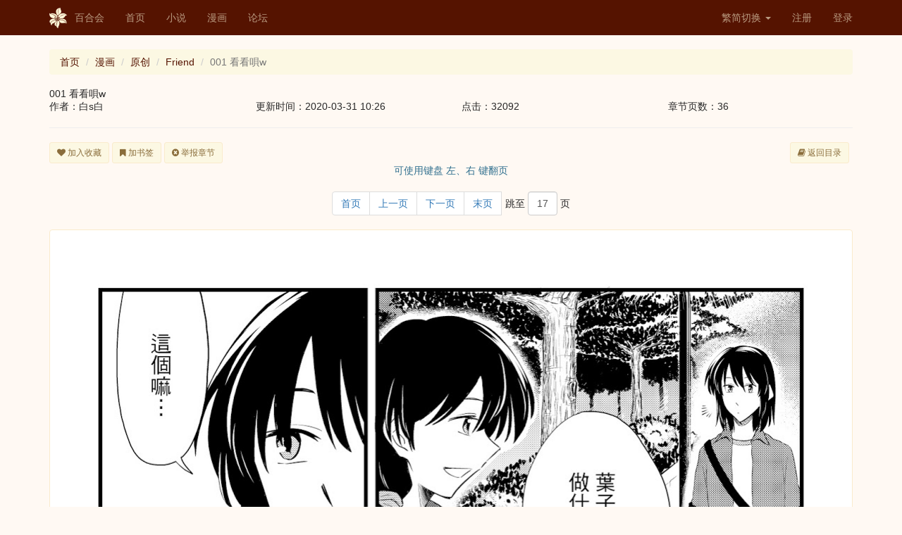

--- FILE ---
content_type: text/html; charset=UTF-8
request_url: https://www.yamibo.com/manga/view-chapter?id=614&page=17
body_size: 6785
content:
<!DOCTYPE html>
<html lang="zh-CN">
<head>
    <link type="image/x-icon" href="/favicon.ico" rel="shortcut icon">
    <meta charset="UTF-8">
    <meta http-equiv="X-UA-Compatible" content="IE=edge">
    <meta name="viewport" content="width=device-width, initial-scale=1">
    <meta name="renderer" content="webkit">
    <meta name="csrf-param" content="_csrf-frontend">
    <meta name="csrf-token" content="2b4r7vXkQD-nTnG36Qf-7JrtT1-kZiRPLkgrm8MqLFLujlmhsI8Pc_R5R9GtU6eV65QcEsAObj5rKU6v-kNAFQ==">
    <title>001 看看唄w - 百合会</title>
    <link href="/assets/78bf6fa/css/bootstrap.css" rel="stylesheet">
<link href="/assets/f4e01688/css/bootstrap-dialog-bs3.min.css" rel="stylesheet">
<link href="/assets/54c5a756/css/font-awesome.min.css" rel="stylesheet">
<link href="/css/site.css" rel="stylesheet">
<link href="/css/300.css" rel="stylesheet">
<link href="/css/300v2.css" rel="stylesheet">
<link href="/css/style.min.css" rel="stylesheet">
<script src="/assets/f4e01688/js/dialog.min.js"></script>
<script>var krajeeDialogDefaults_33719062 = {"alert":{"type":"type-info","title":"信息提示","buttonLabel":"<span class=\"glyphicon glyphicon-ok\"></span> 确定"},"confirm":{"type":"type-warning","title":"确认提示","btnOKClass":"btn-warning","btnOKLabel":"<span class=\"glyphicon glyphicon-ok\"></span> 确定","btnCancelLabel":"<span class=\"glyphicon glyphicon-ban-circle\"></span>  取消"},"prompt":{"draggable":false,"title":"信息提示","buttons":[{"label":"取消","icon":"glyphicon glyphicon-ban-circle","cssClass":"btn-default"},{"label":"确定","icon":"glyphicon glyphicon-ok","cssClass":"btn-primary"}],"closable":false},"dialog":{"draggable":true,"title":"信息提示","buttons":[{"label":"取消","icon":"glyphicon glyphicon-ban-circle","cssClass":"btn-default"},{"label":"确定","icon":"glyphicon glyphicon-ok","cssClass":"btn-primary"}]}};
var krajeeDialog_63269c26 = {"id":"w0"};
var krajeeDialog=new KrajeeDialog(true,krajeeDialog_63269c26,krajeeDialogDefaults_33719062);</script>    <!-- HTML5 shim and Respond.js for IE8 support of HTML5 elements and media queries -->
    <!-- WARNING: Respond.js doesn't work if you view the page via file:// -->
    <!--[if lt IE 8]>
    <link href="/css/bootstrap-ie7.css" rel="stylesheet">
    <![endif]-->
    <!--[if IE]>
      <link href="/css/bootstrap-ie8.css" rel="stylesheet">
      <script src="https://cdn.jsdelivr.net/g/html5shiv@3.7.3,respond@1.4.2"></script>
    <![endif]-->
    <!--[if lt IE 9]>
      <script src="https://cdn.bootcss.com/html5shiv/3.7.3/html5shiv.min.js"></script>
      <script src="https://cdn.bootcss.com/respond.js/1.4.2/respond.min.js"></script>
    <![endif]-->
</head>
<body class="yamibo default">

<div class="wrap">
    <nav id="w2" class="navbar-fixed-top navbar-default navbar"><div class="container"><div class="navbar-header"><button type="button" class="navbar-toggle" data-toggle="collapse" data-target="#w2-collapse"><span class="sr-only">Toggle navigation</span>
<span class="icon-bar"></span>
<span class="icon-bar"></span>
<span class="icon-bar"></span></button><a class="navbar-brand" href="/"><img src="/img/logo.png">百合会</a></div><div id="w2-collapse" class="collapse navbar-collapse"><ul id="w3" class="nav navbar-nav"><li><a href="/">首页</a></li>
<li><a href="/site/novel">小说</a></li>
<li><a href="/site/manga">漫画</a></li>
<li><a href="//bbs.yamibo.com">论坛</a></li></ul><ul id="w4" class="navbar-nav navbar-right nav"><li class="dropdown"><a class="dropdown-toggle" href="#" data-toggle="dropdown">繁简切换 <span class="caret"></span></a><ul id="w5" class="dropdown-menu"><li><a href="/site/lng?lng=chs" tabindex="-1">简体</a></li>
<li><a href="/site/lng?lng=cht" tabindex="-1">繁体</a></li></ul></li>
<li><a href="/user/signup">注册</a></li>
<li><a href="/user/login">登录</a></li></ul></div></div></nav>
    <div class="container">
        <ul class="breadcrumb"><li><a href="/">首页</a></li>
<li><a href="/site/manga">漫画</a></li>
<li><a href="/manga/list?q=4">原创</a></li>
<li><a href="/manga/149">Friend</a></li>
<li class="active">001 看看唄w</li>
</ul>                
<section>
    <h3>001 看看唄w</h3>
    <div class="row">
        <div class="col-md-3 col-xs-12">
            作者：白s白        </div><!-- ./col-md-3 -->
        <div class="col-md-3 col-xs-12">
            更新时间：2020-03-31 10:26        </div><!-- ./col-md-3 -->
        <div class="col-md-3 col-xs-6">
            点击：32092        </div><!-- ./col-md-3 -->
        <div class="col-md-3 col-xs-6">
            章节页数：36        </div><!-- ./col-md-3 -->
    </div><!-- ./row -->
    <hr/>
    <div class="row">
        <div class="col-md-6 col-xs-12 pull-left">            
            <button type="button" id="btnFav" class="btn btn-sm btn-yuri" onclick="function addFav(type, id) {                                                            
                        			$.post(&#039;/fav/work&#039;, {type: type, id: id}, function( data ) {
                                	  if(data.succ){
                                          $.notify({
                                           	message: &#039;成功&#039; 
                                          },{
                                           	type: &#039;success&#039;
                                          });
                                	  }else{
                                          $.notify({
                                           	message: &#039;失败&#039; 
                                          },{
                                           	type: &#039;danger&#039;
                                          });
                                	  }  
                                      if(data.status){
                                        $(&#039;#btnFav&#039;).html(&#039;&lt;i class=&quot;fa fa-heart&quot;&gt;&lt;/i&gt; 取消收藏&#039;);
                                      }else{
                                        $(&#039;#btnFav&#039;).html(&#039;&lt;i class=&quot;fa fa-heart&quot;&gt;&lt;/i&gt; 加入收藏&#039;);
                                      }                          
                                	}, &#039;json&#039;);
                                };addFav(3,149);"><i class="fa fa-heart"></i> 加入收藏</button>            <button type="button" id="btnMark" class="btn btn-sm btn-yuri" onclick="function addMark(type, workId, chptId, page) {
                        			$.post(&#039;/fav/mark&#039;, {type: type,workId:workId, chptId:chptId, page:page}, function( data ) {
                                	  if(data.succ){
                                          $.notify({
                                           	message: data.msg
                                          },{
                                           	type: &#039;success&#039;
                                          });
                                	  }else{
                                          $.notify({
                                           	message: data.msg
                                          },{
                                           	type: &#039;danger&#039;
                                          });
                                	  }
                                      if(data.status){
                                        $(&#039;#btnMark&#039;).html(&#039;&lt;i class=&quot;fa fa-bookmark&quot;&gt;&lt;/i&gt; 取消书签&#039;);
                                      }else{
                                        $(&#039;#btnMark&#039;).html(&#039;&lt;i class=&quot;fa fa-bookmark&quot;&gt;&lt;/i&gt; 加书签&#039;);
                                      }
                                	}, &#039;json&#039;);
                                };addMark(4,149,614,17);"><i class="fa fa-bookmark"></i> 加书签</button>            
            <a class="btn btn-sm btn-yuri" href="/report/chapter?id=614&amp;type=4"><i class="fa fa-times-circle"></i> 举报章节</a>            
        </div><!-- ./col-md-6 -->
        <div class="col-md-6 col-xs-12  text-right">
            <a class="btn btn-sm btn-yuri margin-r-5" href="/manga/149"><i class="fa fa-book"></i> 返回目录</a>        </div>
    </div><!-- ./row -->
    
    <div class="row">
        <div class="col-md-12 text-center text-info">
            可使用键盘 左、右 键翻页        </div>
        <div class="col-md-12 text-center">
            <ul class="pagination"><li class="first"><a href="/manga/view-chapter?id=614&amp;page=1" data-page="0">首页</a></li>
<li class="prev"><a href="/manga/view-chapter?id=614&amp;page=16" data-page="15">上一页</a></li>
<li class="next"><a href="/manga/view-chapter?id=614&amp;page=18" data-page="17">下一页</a></li>
<li class="last"><a href="/manga/view-chapter?id=614&amp;page=36" data-page="35">末页</a></li><li style='margin-left:5px;'>跳至 <input type="text" class="form-control" name="page" value="17" style="display: inline-block; margin-top:0; width: 3em;"> 页</li></ul>        </div>
    </div>        
    
    <div class="row">
        <div class="col-md-12">
            <div class="thumbnail">
                <img id="imgPic" class="img-responsive" src="http://img.yamibo.com/FkzIiYl1-Vk9ajM-zMzc2WEGYCeC?sign=38f9e22189f4230d53caa9c360b0476e&amp;t=696ea66d" alt="" draggable="false">            </div>
        </div>
    </div>
    
    <div class="row">
        <div class="col-md-12 text-center">
            <ul class="pagination"><li class="prev"><a href="/manga/view-chapter?id=614&amp;page=16" data-page="15">上一页</a></li>
<li><a href="/manga/view-chapter?id=614&amp;page=7" data-page="6">7</a></li>
<li><a href="/manga/view-chapter?id=614&amp;page=8" data-page="7">8</a></li>
<li><a href="/manga/view-chapter?id=614&amp;page=9" data-page="8">9</a></li>
<li><a href="/manga/view-chapter?id=614&amp;page=10" data-page="9">10</a></li>
<li><a href="/manga/view-chapter?id=614&amp;page=11" data-page="10">11</a></li>
<li><a href="/manga/view-chapter?id=614&amp;page=12" data-page="11">12</a></li>
<li><a href="/manga/view-chapter?id=614&amp;page=13" data-page="12">13</a></li>
<li><a href="/manga/view-chapter?id=614&amp;page=14" data-page="13">14</a></li>
<li><a href="/manga/view-chapter?id=614&amp;page=15" data-page="14">15</a></li>
<li><a href="/manga/view-chapter?id=614&amp;page=16" data-page="15">16</a></li>
<li class="active"><a href="/manga/view-chapter?id=614&amp;page=17" data-page="16">17</a></li>
<li><a href="/manga/view-chapter?id=614&amp;page=18" data-page="17">18</a></li>
<li><a href="/manga/view-chapter?id=614&amp;page=19" data-page="18">19</a></li>
<li><a href="/manga/view-chapter?id=614&amp;page=20" data-page="19">20</a></li>
<li><a href="/manga/view-chapter?id=614&amp;page=21" data-page="20">21</a></li>
<li><a href="/manga/view-chapter?id=614&amp;page=22" data-page="21">22</a></li>
<li><a href="/manga/view-chapter?id=614&amp;page=23" data-page="22">23</a></li>
<li><a href="/manga/view-chapter?id=614&amp;page=24" data-page="23">24</a></li>
<li><a href="/manga/view-chapter?id=614&amp;page=25" data-page="24">25</a></li>
<li><a href="/manga/view-chapter?id=614&amp;page=26" data-page="25">26</a></li>
<li class="next"><a href="/manga/view-chapter?id=614&amp;page=18" data-page="17">下一页</a></li></ul>        </div>
    </div>
        
    <div class="row">
        <div class="col-md-12 text-right">
            <a class="btn btn-sm btn-yuri margin-r-5" href="/manga/149"><i class="fa fa-book"></i> 返回目录</a>        </div>
    </div><!-- ./row -->
    <hr/>
    
    <div class="row">
        <div class="col-md-8">
        
            <div class="row">
                <div class="col-md-12">
                    <div class="panel panel-warning">
    <div class="panel-heading clearfix"> 
        <h3 class="panel-title pull-left">我要打赏</h3>
        <div class="box-tools pull-right"></div>
    </div>
    <div class="panel-body">
    
        <div class="row">    
            <div class="col-md-12">
                <form class="form-inline">
                  <div class="form-group">
                    <div class="text-warning margin-r-5"><div class="radio"><label><input type="radio" name="selCoin" value="100"> 100</label></div>
<div class="radio"><label><input type="radio" name="selCoin" value="300"> 300</label></div>
<div class="radio"><label><input type="radio" name="selCoin" value="500"> 500</label></div>
<div class="radio"><label><input type="radio" name="selCoin" value="3000"> 3000</label></div>
<div class="radio"><label><input type="radio" name="selCoin" value="5000"> 5000</label></div>
<div class="radio"><label><input type="radio" name="selCoin" value="0" checked> 自定义</label></div></div>                  </div>
                    <a class="btn btn-sm btn-yuri" href="/user/login"><i class="fa fa-thumbs-o-up"></i> 打赏请先登录</a>          
                </form>            
            </div>
        </div>
                   
                
    </div><!-- ./panel-body -->
</div> 

<div id="award-modal" class="fade modal" role="dialog" tabindex="-1">
<div class="modal-dialog modal-sm">
<div class="modal-content">
<div class="modal-header">
<button type="button" class="close" data-dismiss="modal" aria-hidden="true">&times;</button>
<h3><i class="fa fa-thumbs-o-up"></i> 打赏</h3>
</div>
<div class="modal-body">
<form id="award-form" class="disable-submit-buttons" action="/award/confirm" method="post">
<input type="hidden" name="_csrf-frontend" value="2b4r7vXkQD-nTnG36Qf-7JrtT1-kZiRPLkgrm8MqLFLujlmhsI8Pc_R5R9GtU6eV65QcEsAObj5rKU6v-kNAFQ==">    <div class="row">
        <div class="col-md-12">
            <div class="form-group field-awardform-workid required">

<input type="hidden" id="awardform-workid" class="form-control" name="AwardForm[workId]" value="614">

<p class="help-block help-block-error"></p>
</div>            <div class="form-group field-awardform-type required">

<input type="hidden" id="awardform-type" class="form-control" name="AwardForm[type]" value="4">

<p class="help-block help-block-error"></p>
</div>            <div class="form-group field-coin required">
<label class="control-label" for="coin">打赏点数</label>
<input type="text" id="coin" class="form-control" name="AwardForm[coin]" maxlength="10" aria-required="true">

<p class="help-block help-block-error"></p>
</div>            <div class="form-group field-awardform-tokumei">
<input type="hidden" name="AwardForm[tokumei]" value="0"><input type="checkbox" id="awardform-tokumei" name="AwardForm[tokumei]" value="1"> <label for="awardform-tokumei">蒙面打赏</label> (不计入粉丝值且在打赏动态中匿名显示，让您深藏功与名)<p class="help-block help-block-error"></p>
</div>                            
            <div class="form-group field-awardform-message">
<label class="control-label" for="awardform-message">打赏附言</label>
<textarea id="awardform-message" class="form-control" name="AwardForm[message]" maxlength="100" rows="4">太太我喜欢你啊！</textarea>

<p class="help-block help-block-error"></p>
</div>            <label id="lblErr" class="text-red"></label>
            <button type="submit" id="modal-btn-confirm" class="btn btn-warning center-block" data-disabled-text="正在提交..."><i class="fa fa-thumbs-o-up"></i> 确认打赏</button>        </div>
    </div>
</form>
</div>
<div class="modal-footer">
<small class="text-warning center-block text-center">不退不换</small>
</div>
</div>
</div>
</div>                </div>
            </div><!-- ./row-->
            
            <div class="row">    
                <div class="col-md-12">
                    <div class="panel panel-warning">
    <div class="panel-heading clearfix"> 
        <h3 class="panel-title pull-left">粉丝排行</h3>
        <div class="box-tools pull-right"></div>
    </div>
    <div class="panel-body">
        您目前的粉丝值是：-<br/>
        排行是：-<br/>
    </div><!-- ./panel-body -->
</div>                           </div>
            </div><!-- ./row-->
            
        </div><!-- ./col-md-8 -->
        <div class="col-md-4">
            <div class="panel panel-warning"> 
    <div class="panel-heading panel-title">
        <b>打赏动态</b>
        <small class="pull-right">
            <a href="/award/149?type=4" target="_blank">更多</a>        </small>
    </div> 
    
      <ul class="list-group">
        <li class="list-group-item" style="word-break:break-word;"><span class="text-warning"><b>注册名字坑爹</b></span> 赞赏了 <span class="text-success"><b>500</b></span> 点“太太我喜欢你啊！”</li>      </ul>
</div>        </div><!-- ./col-md-4 -->
    </div><!-- ./row -->
    <hr/>
    
    <!-- comment -->
    <div class="row">
    <div class="col-md-12">
        
            
       <div class="panel panel-warning">
            <div class="panel-heading clearfix"> 
                <h3 class="panel-title pull-left">评论</h3>
                <div class="box-tools pull-right">
                    <a class="link-black text-sm" href="/manga/view-chapter?id=614">全部</a>                    <a class="link-black text-sm vline-l" href="/manga/view-chapter?id=614&amp;filter=author&amp;params=339899">只看作者</a>                    <a class="link-black text-sm vline-l" href="/manga/view-chapter?id=614&amp;filter=digest">只看精华</a>                    <a class="link-black text-sm vline-l" href="/manga/view-chapter?id=614&amp;filter=long">只看长评</a>                                    </div>
            </div>
            <div class="panel-body">  
                <div id="w1" class="list-view">    
<div class="post row">
  <div class="col-md-1 col-xs-2 text-center">
    <a href="/user/space?id=460113" target="_blank"><img class="cmt-avatar" src="/avatars/000/460/113.jpg?=1618562810" alt="serendipity0411"></a>  </div>
  <!-- /.user-block -->
  <div class="col-md-11 col-xs-10">
    <div class="row">
        <div class="pull-left btn-box-tool">
            <span class="cmt-username">
                <a class="text-warning" href="/user/space?id=460113" style="white-space:pre-wrap;word-break:break-all;" target="_blank">serendipity0411</a>            </span>
            <span class="description">在 2021/04/16 17:13 发表</span>
          </div>
          <div class="pull-right btn-box-tool">
                        
          </div>
      </div>
      <div class="row">
                    <p class="pull-left clearfix">            
            wow....          </p>
     </div>
      <ul class="list-inline clearfix">
        <li class="pull-right">
        <a class="btn btn-sm " href="/comment/replys?cid=621&amp;type=4&amp;id=149" target="_blank"><i class="fa fa-comments-o margin-r-5"></i>0 条回复</a>       </li>
        <li class="pull-right">
        <button type="button" class="btn btn-sm btn_reply" nickname="serendipity0411" pid="621"><i class="fa fa-share margin-r-5"></i>回复</button>        </li>
        <li class="pull-right">
            <a class="btn btn-sm text-danger" href="/report/comment?cid=621&amp;type=4&amp;id=149"><i class="fa fa-times-circle margin-r-5"></i>举报</a>        </li>
                </ul>
  </div>
</div>
显示第1-1篇，共1篇
</div>            </div><!-- ./panel-body -->     
        </div>
    </div>
</div><!-- ./row comment -->                   <!-- comment -->
</section>    </div>
</div>

<footer>
    <img src="/img/icon-logo-dark.png" width="26" height="30">
    <div class="bold mr-tb-sm">
        <a href="/site/contact">联系我们</a>  |  
        <a href="/site/disclaimer">免责声明</a>  |  
        <a href="/site/faq">常见问题</a>        

        <p>百合会版权所有&copy; 1997-2026</p>
    </div>
</footer>

<script src="/assets/404f4b94/jquery.js"></script>
<script src="/assets/2c5df3e0/yii.js"></script>
<script src="/assets/f014c6f2/bootstrap-notify.min.js"></script>
<script src="/js/comm/collapse.js"></script>
<script src="/assets/2c5df3e0/yii.validation.js"></script>
<script src="/assets/2c5df3e0/yii.activeForm.js"></script>
<script src="/assets/78bf6fa/js/bootstrap.js"></script>
<script src="/assets/f4e01688/js/bootstrap-dialog.min.js"></script>
<script src="/assets/f4e01688/js/dialog-yii.min.js"></script>
<script src="/js/comm/comment.js"></script>
<script src="/assets/aaa48eb3/disable-submit-buttons.js"></script>
<script src="//at.alicdn.com/t/font_402577_85yt7n97y6tj4i.js"></script>
<script>jQuery(function ($) {
$("body").on("contextmenu selectstart",function(e){
    return false;
});
$('body').bind('cut copy paste', function (e) {
    e.preventDefault();
});
$(document).ready(function () {
    $('#imgPic').bind('click', function (e) {
       var pWidth = $(this).innerWidth(); //use .outerWidth() if you want borders
       var pOffset = $(this).offset(); 
       var x = e.pageX - pOffset.left;
        if(pWidth/2 > x){
            var url = $(".prev a").attr('href');
            if(typeof(url)=="undefined"){
                return goToPrevChpt();
            }
        }else{
            var url = $(".next a").attr('href');
            if(typeof(url)=="undefined"){
                return goToNextChpt();
            }
        }
        if(typeof(url)!="undefined"){
            window.location.assign(url);
        }
        //console.log(url);        
    });    
    $('#imgPic').bind('mouseover', function (e) {    
        $(this).css("cursor","pointer");
    });
    $(".pagination > .next,.last").bind('click',function(e){
        if($(this).hasClass("disabled")){
            goToNextChpt();
        }
    }); 
    $(".pagination > .prev, .first").bind('click',function(e){
        if($(this).hasClass("disabled")){
            goToPrevChpt();
        }
    }); 
});

document.onkeydown = jumpPage;
function goToPrevChpt(){        
    var url = $("#btnPrev").attr('href');
    if(typeof(url) != "undefined"){
        window.location.assign(url);
    }else{
        krajeeDialog.alert("已到第一页");
    }
}
function goToNextChpt(){
    var url = $("#btnNext").attr('href');
    if(typeof(url) != "undefined"){
        window.location.assign(url);
    }else{
      krajeeDialog.alert("已到最后一页");
    }   
}
function jumpPage(event)
{
    event = event ? event : (window.event ? window.event : null);
    switch(event.keyCode)
    {
        case 39:
          var url = $(".next a").attr('href');
          break;
        case 37:
          var url = $(".prev a").attr('href');
          break;
    }
    if(typeof(url) !="undefined"){
        window.location.assign(url);
    }    
}
$('ul.pagination li input').keyup(function(event){
    if(event.which != 13) return;
    var page = "/manga/view-chapter?id=614&page=18";
    location.href = page.replace(/page=\d+/, "page=" + this.value);
});
$(".nAward").on("click", function() {
    var coin = $('input:radio[name="selCoin"]:checked').val();
    if(coin >0){
        $("#coin").val(coin);
    }
});
jQuery('#award-form').yiiActiveForm([{"id":"awardform-workid","name":"workId","container":".field-awardform-workid","input":"#awardform-workid","error":".help-block.help-block-error","enableAjaxValidation":true,"validate":function (attribute, value, messages, deferred, $form) {yii.validation.required(value, messages, {"message":"作品不能为空。"});yii.validation.number(value, messages, {"pattern":/^\s*[+-]?\d+\s*$/,"message":"作品必须是整数。","skipOnEmpty":1});}},{"id":"awardform-type","name":"type","container":".field-awardform-type","input":"#awardform-type","error":".help-block.help-block-error","enableAjaxValidation":true,"validate":function (attribute, value, messages, deferred, $form) {yii.validation.required(value, messages, {"message":"类型不能为空。"});yii.validation.number(value, messages, {"pattern":/^\s*[+-]?\d+\s*$/,"message":"类型必须是整数。","skipOnEmpty":1});}},{"id":"awardform-coin","name":"coin","container":".field-coin","input":"#coin","error":".help-block.help-block-error","enableAjaxValidation":true,"validate":function (attribute, value, messages, deferred, $form) {yii.validation.required(value, messages, {"message":"请输入打赏点数"});yii.validation.number(value, messages, {"pattern":/^\s*[+-]?\d+\s*$/,"message":"打赏点数必须是整数。","min":100,"tooSmall":"打赏点数的值必须不小于100。","max":9999999999,"tooBig":"打赏点数的值必须不大于9999999999。","skipOnEmpty":1});}},{"id":"awardform-tokumei","name":"tokumei","container":".field-awardform-tokumei","input":"#awardform-tokumei","error":".help-block.help-block-error","enableAjaxValidation":true,"validate":function (attribute, value, messages, deferred, $form) {yii.validation.boolean(value, messages, {"trueValue":"1","falseValue":"0","message":"蒙面打赏的值必须要么为\"1\"，要么为\"0\"。","skipOnEmpty":1});}},{"id":"awardform-message","name":"message","container":".field-awardform-message","input":"#awardform-message","error":".help-block.help-block-error","enableAjaxValidation":true,"validate":function (attribute, value, messages, deferred, $form) {value = yii.validation.trim($form, attribute, []);yii.validation.string(value, messages, {"message":"打赏附言必须是一条字符串。","max":100,"tooLong":"打赏附言只能包含至多100个字符。","skipOnEmpty":1});}}], []);
jQuery('#award-modal').modal({"show":false});
krajeeYiiConfirm('krajeeDialog');
$(".btnOpt").on("click", function() {
    var cmId = $(this).attr('cmId');
    var workId = $(this).attr('workId');
    var opt = $(this).attr('opt');
    var url;
    var tip;
    switch(opt)
    {
        case 'delete':
            url = '/comment/delete';
            tip = "确定要删除？";
            break;
        case 'block':
            url = '/comment/block';
            tip = "确定要屏蔽？";
            break;
        case 'unblock':
            url = '/comment/unblock';
            tip = "确定要取消屏蔽？";
            break;
        case 'digest':
            url = '/comment/digest';
            tip = "确定要加入精华？";
            break;
        case 'cancel-digest':
            url = '/comment/cancel-digest';
            tip = "确定要取消精华？";
            break;
        case 'set-top':
            url = '/comment/set-top';
            tip = "确定要设定置顶？";
            break;
        case 'cancel-top':
            url = '/comment/cancel-top';
            tip = "确定取消置顶？";
            break;
        default:
            url = '';
            tip = '';
    }
    if(url != ''){
        krajeeDialog.confirm(tip, function (result) {
            if (result) {
                var params = {id: workId, type: 4, cid: cmId}
                commReq(url, params);
            }
        });
    }
});
                    
$(".btn_reply").on("click", function() {
    $('#pId').val($(this).attr('pId'));
    $('#quoteId').val($(this).attr('pId'));
    str = 'RE: '+$(this).attr('nickname');
    $('#subject').val(str.slice(0,20));
    $('#subject').focus();
});
$('ul.pagination li input').keyup(function(event){
    if(event.which != 13) return;
    var page = "/manga/view-chapter?id=614&page=2";
    location.href = page.replace(/page=\d+/, "page=" + this.value);
});
});</script>
<script type="text/javascript">
    if (navigator.userAgent.match(/IEMobile\/10\.0/)) {
      var msViewportStyle = document.createElement('style')
      msViewportStyle.appendChild(
        document.createTextNode(
          '@-ms-viewport{width:auto!important}'
        )
      )
      document.querySelector('head').appendChild(msViewportStyle)
    }
</script>
</body>
</html>
